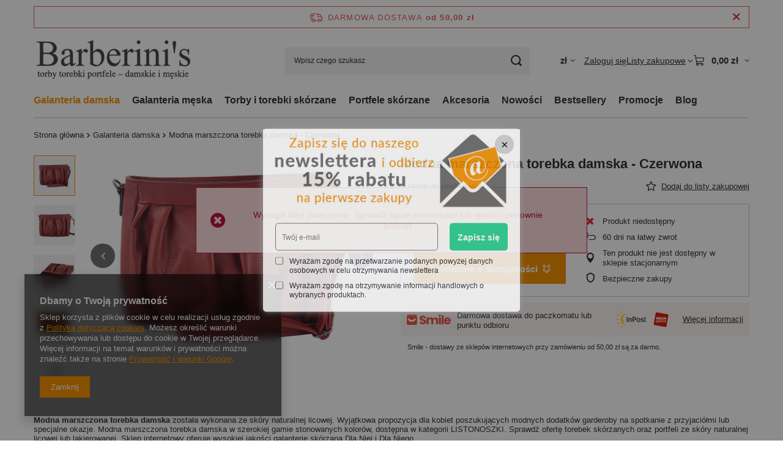

--- FILE ---
content_type: text/css
request_url: https://hurtbarberinis.pl/data/designs/66715f5f78f3e1.21601916_14/gfx/pol/custom.css.gzip?r=1765767675
body_size: 151
content:
<style>
.table-container {
    width: 100%;
    overflow-x: auto;
}

.comparison-table {
    width: 100%;
    border-collapse: collapse;
    margin: 20px 0;
    font-size: 1em;
    text-align: left;
    min-width: 600px;
}

.comparison-table thead tr {
    background-color: #F59000;
    color: #ffffff;
    text-align: left;
}

.comparison-table th, .comparison-table td {
    padding: 12px 15px;
    border: 1px solid #dddddd;
}

.comparison-table tbody tr:nth-of-type(even) {
    background-color: #f3f3f3;
}

.comparison-table tbody tr:hover {
    background-color: #f1f1f1;
}
</style>